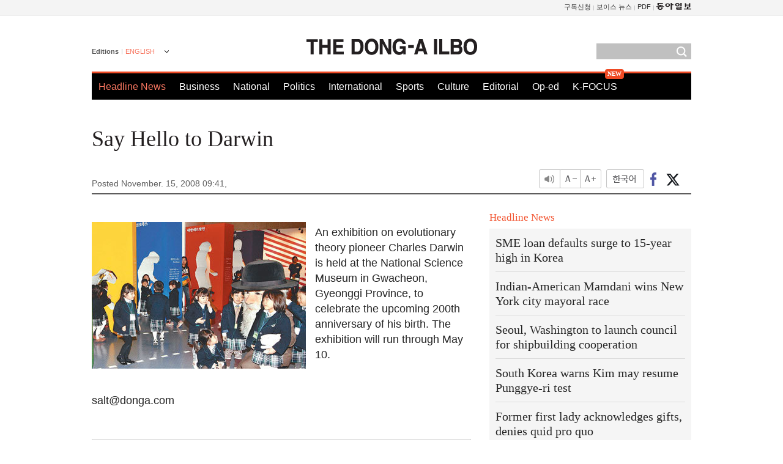

--- FILE ---
content_type: text/html; charset=utf-8
request_url: https://www.google.com/recaptcha/api2/aframe
body_size: 261
content:
<!DOCTYPE HTML><html><head><meta http-equiv="content-type" content="text/html; charset=UTF-8"></head><body><script nonce="EyQk8W_JhXi0cC7rcvXqwA">/** Anti-fraud and anti-abuse applications only. See google.com/recaptcha */ try{var clients={'sodar':'https://pagead2.googlesyndication.com/pagead/sodar?'};window.addEventListener("message",function(a){try{if(a.source===window.parent){var b=JSON.parse(a.data);var c=clients[b['id']];if(c){var d=document.createElement('img');d.src=c+b['params']+'&rc='+(localStorage.getItem("rc::a")?sessionStorage.getItem("rc::b"):"");window.document.body.appendChild(d);sessionStorage.setItem("rc::e",parseInt(sessionStorage.getItem("rc::e")||0)+1);localStorage.setItem("rc::h",'1762446938225');}}}catch(b){}});window.parent.postMessage("_grecaptcha_ready", "*");}catch(b){}</script></body></html>

--- FILE ---
content_type: application/javascript; charset=utf-8
request_url: https://fundingchoicesmessages.google.com/f/AGSKWxVFE_adwvt99KhTo1jBAlJ-0n2O-xzI7_gRV-J5kBEO43qQkkHUlgnXDX8hh5t6TQCvv5k3Zlhw1EisGfI4CYWn23hoJMvtkEHg8Gb9-EAILTxAzqYtHj3sn-mL2rH8PJx6wk9pguu15EE5tPqJHxJUoRsA23MSV9smR9QckuuWxceGTuiavIwaKHbC/_?category=ad&.lazyload-ad-/adscripts2./plugins_ads__336x850.
body_size: -1282
content:
window['e63132e1-6c71-4a78-8fe3-f76783748104'] = true;